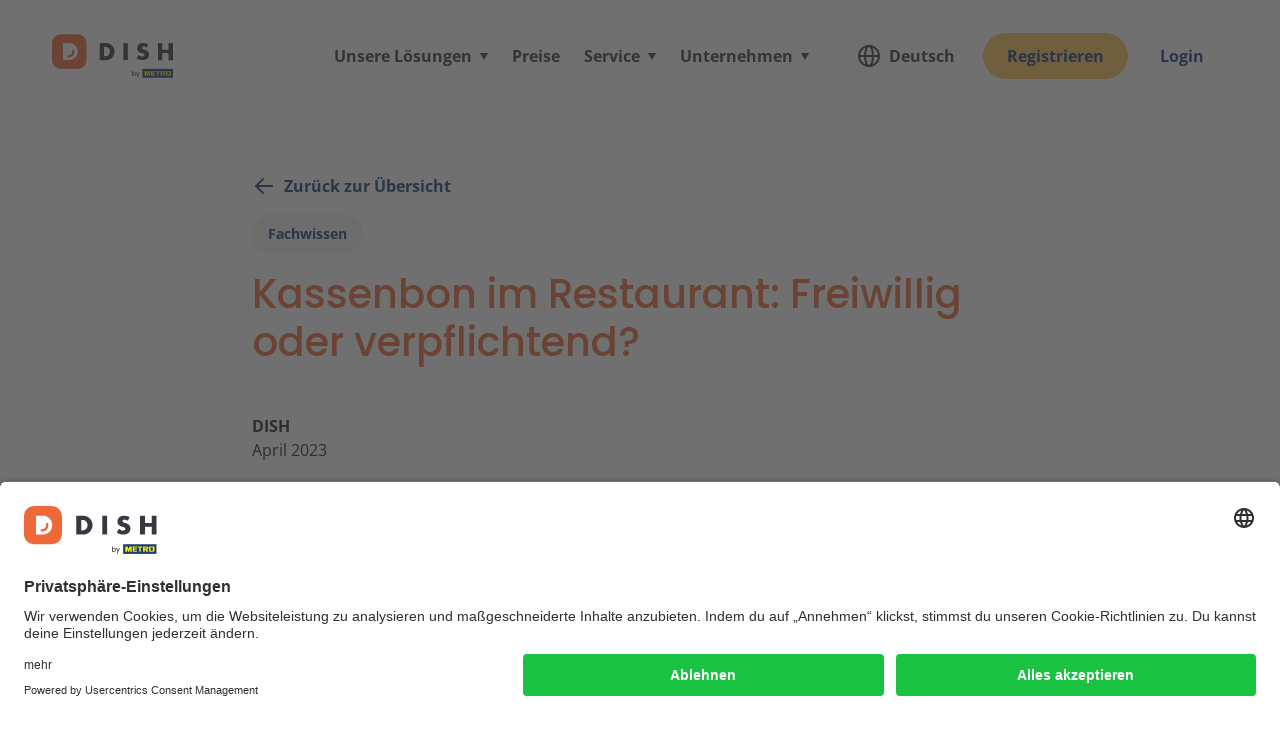

--- FILE ---
content_type: text/html; charset=UTF-8
request_url: https://www.dish.co/DE/de/blog/kassenbon-im-restaurant/
body_size: 12052
content:
<!DOCTYPE html>
<html lang="de-DE">
<head>
	<script type="text/javascript">window.dataLayer = window.dataLayer || [];function gtag() {dataLayer.push(arguments);}gtag("consent", "default", {ad_user_data: "denied",ad_personalization: "denied",ad_storage: "denied",analytics_storage: "denied",wait_for_update: 2000});gtag("set", "ads_data_redaction", true);</script>
    <script type="text/javascript">(function(w, d, s, l, i) {w[l] = w[l] || [];w[l].push({'gtm.start': new Date().getTime(),event: 'gtm.js'});var f = d.getElementsByTagName(s)[0],j = d.createElement(s),dl = l != 'dataLayer' ? '&l=' + l : '';j.async = true;j.src ='https://www.googletagmanager.com/gtm.js?id=' + i + dl;f.parentNode.insertBefore(j, f);})(window, document, 'script', 'dataLayer', 'GTM-NXW8XK5');</script>

	<meta charset="UTF-8" />
	<meta name="viewport" content="width=device-width, initial-scale=1, minimal-ui">

	<script src="https://assets.adobedtm.com/de391e1809aa/6512324776f9/launch-606f595e53b0.min.js" async></script>

	<script>var jQuery=function(){};</script>

	
	<link rel="icon" href="https://www.dish.co/wp-content/themes/dish/images/favicon.ico" type="image/x-icon" />

	<script type="application/ld+json">[{"@context":"https://schema.org","@type":"Organization","name":"DISH Digital Solutions GmbH","url":"https://www.dish.co/DE/de/","logo":"https://www.dish.co/wp-content/themes/dish/images/svg/Logo_Dish_by_METRO.svg","sameAs":["https://www.facebook.com/dish.co/","https://www.instagram.com/dish.co","https://de.linkedin.com/company/dishdigitalsolutions","https://www.youtube.com/channel/UC3fpDeKNiMe97t9_jRj6SQw"]},{"@context":"https://schema.org","@type":"WebSite","url":"https://www.dish.co/DE/de/"},{"@context":"https://schema.org","@type":"Article","name":"Kassenbon im Restaurant: Freiwillig oder verpflichtend?","datePublished":"2023-04-21","url":"https://www.dish.co/DE/de/blog/kassenbon-im-restaurant/","publisher":{"@type":"Organization","name":"DISH Digital Solutions GmbH"},"description":"Kaufbelege dienen als Nachweis deiner Geschäftsvorgänge. Erfahre hier, ob eine Kassenbonpflicht in der Gastronomie besteht und was du zu beachten hast.","author":{"@type":"Person","name":"DISH"},"image":"https://cdn-ecom.dish.co/uploads/2023/04/Kassenbons.jpg"}]</script>

	<meta name='robots' content='index, follow, max-image-preview:large, max-snippet:-1, max-video-preview:-1' />
	<style>img:is([sizes="auto" i], [sizes^="auto," i]) { contain-intrinsic-size: 3000px 1500px }</style>
	
	<!-- This site is optimized with the Yoast SEO plugin v25.6 - https://yoast.com/wordpress/plugins/seo/ -->
	<title>Kassenbon im Restaurant: Pflichten und Ausnahmen | DISH</title>
	<meta name="description" content="Kaufbelege dienen als Nachweis deiner Geschäftsvorgänge. Erfahre hier, ob eine Kassenbonpflicht in der Gastronomie besteht und was du zu beachten hast." />
	<link rel="canonical" href="https://www.dish.co/DE/de/blog/kassenbon-im-restaurant/" />
	<meta property="og:locale" content="de_DE" />
	<meta property="og:type" content="article" />
	<meta property="og:title" content="Kassenbon im Restaurant: Pflichten und Ausnahmen | DISH" />
	<meta property="og:description" content="Kaufbelege dienen als Nachweis deiner Geschäftsvorgänge. Erfahre hier, ob eine Kassenbonpflicht in der Gastronomie besteht und was du zu beachten hast." />
	<meta property="og:url" content="https://www.dish.co/DE/de/blog/kassenbon-im-restaurant/" />
	<meta property="og:site_name" content="DISH" />
	<meta property="article:publisher" content="https://www.facebook.com/dishdigitalsolutions" />
	<meta property="article:modified_time" content="2024-02-29T09:25:33+00:00" />
	<meta property="og:image" content="https://cdn-ecom.dish.co/uploads/2023/04/Kassenbons.jpg" />
	<meta property="og:image:width" content="1920" />
	<meta property="og:image:height" content="1080" />
	<meta property="og:image:type" content="image/jpeg" />
	<meta name="twitter:card" content="summary_large_image" />
	<!-- / Yoast SEO plugin. -->


<link rel='stylesheet' id='global-css-css' href='https://www.dish.co/wp-content/themes/dish/dist/css/global.min.css?ver=17681779' type='text/css' media='all' />
<link rel='preload' as='style' onload="this.onload=null;this.rel='stylesheet'" id='module-css-css' href='https://www.dish.co/wp-content/themes/dish/dist/css/module.min.css?ver=17681779' type='text/css' media='all' />
<noscript><link rel='stylesheet' id='module-css-css' href='https://www.dish.co/wp-content/themes/dish/dist/css/module.min.css?ver=17681779' type='text/css' media='all' /></noscript>
<link rel='preload' as='style' onload="this.onload=null;this.rel='stylesheet'" id='intlTelInput-css' href='https://www.dish.co/wp-content/themes/dish/dist/css/intlTelInput.min.css?ver=17681779' type='text/css' media='all' />
<noscript><link rel='stylesheet' id='intlTelInput-css' href='https://www.dish.co/wp-content/themes/dish/dist/css/intlTelInput.min.css?ver=17681779' type='text/css' media='all' /></noscript>
<link rel='shortlink' href='https://www.dish.co/DE/de/?p=34329' />
</head>

<body id="body" class="wp-singular blog-template-default single single-blog postid-34329 wp-theme-dish fl-builder-2-9-2-1 fl-no-js">

	<a href="#main-content" class="sr-only sr-only-focusable" tabindex="0">Skip to main content</a>

	<noscript><iframe src="https://www.googletagmanager.com/ns.html?id=GTM-NXW8XK5" height="0" width="0" style="display:none;visibility:hidden"></iframe></noscript>

	<div class="content-wrapper focus-indicator">
		<header>
			<div class="nav-bar">
				<div class="container">
					<div class="row nav-bar__row">
						<div class="col-md-12 col-xl-2 nav-bar__brand-col">
															<a href="https://www.dish.co/DE/de/">
									<img class="nav-bar__logo" src="https://cdn-ecom.dish.co/uploads/2023/10/Logo_Dish_by_METRO.svg" alt="Logo DISH by METRO" width="121" height="64" />
								</a>
													</div>
						
<div class="col-md-12 col-xl-10 nav-bar__col">
	<div class="nav-bar__inner ">
					<nav class="nav-bar__menu">
				<div class="menu-navigation-container">
					<ul id="menu-navigation" class="menu">
																				<li class="menu-item menu-item--solutions  menu-item-has-children">
								<a href="#">
									<span>Unsere Lösungen</span>
								</a>
								<div class="menu-item__panel">
									<div class="menu-item__back-btn">Zurück</div>
									<div class="sub-menu sub-menu--solutions sub-menu--grid">
																					<div class="sub-menu__heading mb-4">Products</div>

																							<ul class="sub-menu sub-menu--highlight">
																																									<li class="menu-item menu-item--compact">
																															<span class="menu-item__icon">
																	<img src="https://cdn-ecom.dish.co/uploads/2023/01/DISH_POS_ProductIcon_Yellow_5.svg" alt="" loading="lazy" />
																</span>
																														<span>
																<p class="menu-item__link-title">
																	<a href="https://www.dish.co/DE/de/kassensystem-gastronomie/">
																		DISH POS																	</a>
																</p>
																																	<p class="menu-item__link-description">Kassensystem für Restaurants</p>
																															</span>
														</li>

																																																							<li class="menu-item menu-item--compact">
																															<span class="menu-item__icon">
																	<img src="https://cdn-ecom.dish.co/uploads/2023/12/DISH_Pay_ProductIcon.svg" alt="" loading="lazy" />
																</span>
																														<span>
																<p class="menu-item__link-title">
																	<a href="https://www.dish.co/DE/de/dish-pay/">
																		DISH Pay																	</a>
																</p>
																																	<p class="menu-item__link-description">Nimm Kartenzahlungen entgegen</p>
																															</span>
														</li>

																																																							<li class="menu-item menu-item--compact">
																															<span class="menu-item__icon">
																	<img src="https://cdn-ecom.dish.co/uploads/2025/02/DISH_PayNow_ProductIcon_2.svg" alt="" loading="lazy" />
																</span>
																														<span>
																<p class="menu-item__link-title">
																	<a href="https://www.dish.co/DE/de/dish-pay-now/">
																		DISH Pay Now																	</a>
																</p>
																																	<p class="menu-item__link-description">Mobile Lösung für bargeldlose Zahlungen</p>
																															</span>
														</li>

																																							</ul>
											
											<ul class="sub-menu">
																																						<li class="menu-item">
																													<span class="menu-item__icon">
																<img src="https://cdn-ecom.dish.co/uploads/2021/09/Dish-Starter-Icon-1.svg" alt="" loading="lazy" />
															</span>
																												<span>
															<p class="menu-item__link-title">
																<a href="https://www.dish.co/DE/de/restaurant-website/">
																	Restaurant-Website																</a>
															</p>
																															<p class="menu-item__link-description">Starte mit deiner eigenen Website</p>
																													</span>
													</li>
																																						<li class="menu-item">
																													<span class="menu-item__icon">
																<img src="https://cdn-ecom.dish.co/uploads/2021/09/Dish-Reservation-Icon.svg" alt="" loading="lazy" />
															</span>
																												<span>
															<p class="menu-item__link-title">
																<a href="https://www.dish.co/DE/de/reservierungssystem-gastronomie/">
																	Reservierungssystem																</a>
															</p>
																															<p class="menu-item__link-description">Sorge für eine volle Auslastung, ganz ohne Kommission</p>
																													</span>
													</li>
																																						<li class="menu-item">
																													<span class="menu-item__icon">
																<img src="https://cdn-ecom.dish.co/uploads/2021/09/Dish-Order-Icon.svg" alt="" loading="lazy" />
															</span>
																												<span>
															<p class="menu-item__link-title">
																<a href="https://www.dish.co/DE/de/bestellsystem-gastronomie/">
																	Bestellsystem																</a>
															</p>
																															<p class="menu-item__link-description">Online-Bestellungen für Lieferung und Takeaway mit 0 % Kommission<br />
</p>
																													</span>
													</li>
																																						<li class="menu-item">
																													<span class="menu-item__icon">
																<img src="https://cdn-ecom.dish.co/uploads/2021/09/DISH_Premium_ProductIcon.svg" alt="" loading="lazy" />
															</span>
																												<span>
															<p class="menu-item__link-title">
																<a href="https://www.dish.co/DE/de/dish-premium/">
																	DISH Premium																</a>
															</p>
																															<p class="menu-item__link-description">Verwalte Reservierungen und Bestellungen für Abholung und Lieferung</p>
																													</span>
													</li>
																							</ul>
																														
																															<div class="helper-text d-none d-xl-block">
												<p class="nowrap">
													Nicht sicher was du brauchst?													<a class="helper-text__link btn-arrow-right" href="https://www.dish.co/DE/de/preise/">Vergleiche alle DISH Lösungen</a>
												</p>
											</div>
											<div class="helper-text text-center d-block d-xl-none mt-4 mb-4 mb-xl-0">
												<p>Nicht sicher was du brauchst?</p>
												<div class="mt-4"><a class="btn btn-sm btn-primary" href="https://www.dish.co/DE/de/preise/">Vergleiche alle DISH Lösungen</a></div>
											</div>
										
									</div>
								</div>
							</li>
												<li id="menu-item-2714" class="menu-item menu-item-type-post_type menu-item-object-page menu-item-2714"><a href="https://www.dish.co/DE/de/preise/">Preise</a></li>
<li id="menu-item-23624" class="menu-item menu-item-type-custom menu-item-object-custom menu-item-has-children menu-item-23624"><a href="#">Service</a>
<ul class="sub-menu">
	<li id="menu-item-2939" class="menu-item menu-item-type-post_type menu-item-object-page menu-item-2939"><a href="https://www.dish.co/DE/de/blog/">Gastronomie Blog</a></li>
	<li id="menu-item-63463" class="menu-item menu-item-type-post_type menu-item-object-page menu-item-63463"><a href="https://www.dish.co/DE/de/gastro-coaching/">Gastro Coaching</a></li>
	<li id="menu-item-23626" class="menu-item menu-item-type-custom menu-item-object-custom menu-item-23626"><a href="https://support.dish.co/l/de">DISH Support</a></li>
	<li id="menu-item-15890" class="menu-item menu-item-type-post_type menu-item-object-page menu-item-15890"><a href="https://www.dish.co/DE/de/videos/">Videos</a></li>
	<li id="menu-item-35724" class="menu-item menu-item-type-post_type menu-item-object-page menu-item-35724"><a href="https://www.dish.co/DE/de/restaurant-flyer/">Restaurant-Flyer</a></li>
</ul>
</li>
<li id="menu-item-154" class="menu-item menu-item-type-custom menu-item-object-custom menu-item-has-children menu-item-154"><a href="#">Unternehmen</a>
<ul class="sub-menu">
	<li id="menu-item-23625" class="menu-item menu-item-type-post_type menu-item-object-page menu-item-23625"><a href="https://www.dish.co/DE/de/ueber-uns/">Über uns</a></li>
	<li id="menu-item-60523" class="menu-item menu-item-type-post_type menu-item-object-page menu-item-60523"><a href="https://www.dish.co/DE/de/karriere-bei-dish/">Karriere</a></li>
	<li id="menu-item-60524" class="menu-item menu-item-type-post_type menu-item-object-page menu-item-60524"><a href="https://www.dish.co/DE/de/kontakt/">Kontakt</a></li>
</ul>
</li>
					</ul>
				</div>
			</nav>
		
		<div class="nav-bar__utility ">
			<a class="nav-bar__lang modal-action" data-type="content" data-content="#language-switcher" href="#">
				<img src="https://www.dish.co/wp-content/themes/dish/images/svg/basic-icons/language.svg" alt="">
				Deutsch			</a>
																	<a href="https://www.dish.co/DE/de/user/sign-up/" class="btn btn-sm btn-primary">Registrieren</a>
					<a href="https://www.dish.co/DE/de/user/login/" class="btn btn-sm btn-ghost">Login</a>
									</div>
	</div>
</div>

	<div class="nav-bar__burger">
		<div class="nav-bar__burger-box">
			<div class="nav-bar__burger-inner"></div>
		</div>
	</div>

					</div>
				</div>
			</div>
		</header>

		<main id="main-content" class="body-content">
<div class="hero-wrapper pb-0">
	<section class="hero">
		<div class="container">
							<div class="row justify-content-md-center mb-3">
					<div class="col-12 col-md-10 col-lg-8">
						<a class="btn btn-sm btn-secondary btn-arrow-left" href="https://www.dish.co/DE/de/blog/">Zurück zur Übersicht</a>
					</div>
				</div>
										<div class="row justify-content-md-center">
					<div class="col-12 col-md-10 col-lg-8">
						<span class="tag tag--b mb-3">Fachwissen</span>
					</div>
				</div>
						<div class="row justify-content-md-center">
				<div class="col-12 col-md-10 col-lg-8">
					<h1 class="hero__title h2">
						Kassenbon im Restaurant: Freiwillig oder verpflichtend?					</h1>
				</div>
			</div>
			<div class="row justify-content-md-center">
				<div class="col-12 col-md-10 col-lg-8">
					<div class="mb-3 mt-lg-3">
						<div class="profile pt-2">
														<div class="profile__information pl-0">
								<p>
																			<strong>DISH</strong><br />
																											April 2023								</p>
							</div>
						</div>
					</div>
				</div>
			</div>
			<div class="row justify-content-md-center">
				<div class="col-12 col-md-10 col-lg-8">
					<ul class="social-icons social-icons--start mb-0">
						<li><a href="https://www.facebook.com/sharer.php?u=https%3A%2F%2Fwww.dish.co%2FDE%2Fde%2Fblog%2Fkassenbon-im-restaurant%2F" rel="nofollow" aria-label="Share on Facebook" target="_blank"><img src="https://www.dish.co/wp-content/themes/dish/images/svg/social/facebook.svg" alt="Share on Facebook" loading="lazy"></a></li>
						<li><a href="https://twitter.com/intent/tweet?url=https%3A%2F%2Fwww.dish.co%2FDE%2Fde%2Fblog%2Fkassenbon-im-restaurant%2F" rel="nofollow" aria-label="Share on Twitter" target="_blank"><img src="https://www.dish.co/wp-content/themes/dish/images/svg/social/twitter.svg" alt="Share on Twitter" loading="lazy"></a></li>
						<li><a href="https://www.linkedin.com/sharing/share-offsite/?url=https%3A%2F%2Fwww.dish.co%2FDE%2Fde%2Fblog%2Fkassenbon-im-restaurant%2F" rel="nofollow" aria-label="Share on LinkedIn" target="_blank"><img src="https://www.dish.co/wp-content/themes/dish/images/svg/social/linkedin.svg" alt="Share on Linkedin" loading="lazy"></a></li>
						<li><a href="mailto:?body=https%3A%2F%2Fwww.dish.co%2FDE%2Fde%2Fblog%2Fkassenbon-im-restaurant%2F" rel="nofollow" aria-label="Share via Email" target="_blank"><img src="https://www.dish.co/wp-content/themes/dish/images/svg/social/email.svg" alt="Share via Email" loading="lazy"></a></li>
						<li><span class="clipboard-copy"><span class="clipboard-note">Copied to clipboard</span><a href="https://www.dish.co/DE/de/blog/kassenbon-im-restaurant/" rel="nofollow" aria-label="Share direct Link"><img src="https://www.dish.co/wp-content/themes/dish/images/svg/social/link.svg" alt="Share direct link" loading="lazy"></a></span></li>
					</ul>
				</div>
			</div>
		</div>
	</section>
</div>

<section class="section section--sm bg-light-gray blog-post">
	<div class="container">
		<div class="row justify-content-md-center">
			<div class="col-12 col-md-10 col-lg-8 blog-post__content">

				<p><img alt="Ein Cappuccino neben der Bon-Sammlung" fetchpriority="high" decoding="async" class="aligncenter size-large wp-image-34330" src="https://cdn-ecom.dish.co/uploads/2023/04/Kassenbons-776x436.jpg"  width="776" height="436" srcset="https://cdn-ecom.dish.co/uploads/2023/04/Kassenbons-776x436.jpg 776w, https://cdn-ecom.dish.co/uploads/2023/04/Kassenbons-388x218.jpg 388w, https://cdn-ecom.dish.co/uploads/2023/04/Kassenbons-768x432.jpg 768w, https://cdn-ecom.dish.co/uploads/2023/04/Kassenbons.jpg 1920w" sizes="(max-width: 776px) 100vw, 776px" /></p>
<p><strong>Oft fliegt die Zettelei überall herum und landet schließlich doch im Müll – die Rede ist von Kassenbons. Und doch: Bons gehören zum Kaufprozess dazu und können ziemlich nützlich für deine <a href="https://www.dish.co/DE/de/blog/buchhaltung-gastronomie/">Buchhaltung</a> sein. Stellst du deinen Gästen einen Beleg aus? In diesem Artikel klären wir, ob eine Kassenbonpflicht für die Gastronomie besteht, und verraten dir, welche Regeln und Ausnahmen gelten.</strong></p>

<div class="dish-infobox dish-infobox--blue border">
	<div class="dish-infobox__icon">
								<svg xmlns="http://www.w3.org/2000/svg" width="50" height="50" fill="none" viewBox="0 0 58.5 57.7"><path d="M2.7 57.2h37.2c1.5 0 2.7-1.2 2.7-2.7V41.2c.1-.1.2-.1.3-.2L57 55.1c.3.4.9.4 1.3 0 .4-.3.4-.9 0-1.3l-14-14a11.57 11.57 0 0 0-1.7-18.1v-4.6c0-.1-.1-.2-.2-.3v-.1L28.1.8c-.1-.1-.2-.2-.4-.2h-25C1.2.5 0 1.7 0 3.1v51.4c0 1.5 1.2 2.7 2.7 2.7zm43.4-25.7c0 5.4-4.4 9.7-9.7 9.7s-9.7-4.4-9.7-9.7 4.4-9.7 9.7-9.7 9.7 4.3 9.7 9.7zM28.3 3.7l11.3 12.7H29.2c-.4 0-.9-.7-.9-1.3V3.7zM1.8 3.1c0-.5.4-.9.9-.9h23.9V15c0 1.4 1.2 3.1 2.7 3.1h11.5v2.7c-4.4-1.8-9.4-.8-12.7 2.7H9.7c-.5 0-.9.4-.9.9s.4.9.9.9h16.9c-1 1.6-1.6 3.4-1.8 5.3H9.7c-.5 0-.9.4-.9.9s.4.9.9.9h15.1c.1 1.9.8 3.7 1.8 5.3H9.7c-.5 0-.9.4-.9.9s.4.9.9.9H28c3.3 3.4 8.3 4.5 12.7 2.7v12.4c0 .5-.4.9-.9.9H2.7a.9.9 0 0 1-.9-.9V3.1z" fill="#EC6A38"/><path d="M9.7 18.2h10.6c.5 0 .9-.4.9-.9s-.4-.9-.9-.9H9.7c-.5 0-.9.4-.9.9s.5.9.9.9zm0 28.3h23c.5 0 .9-.4.9-.9s-.4-.9-.9-.9h-23c-.5 0-.9.4-.9.9.1.5.5.9.9.9z" fill="#EC6A38"/></svg>			</div>
	<div class="dish-infobox__text">
					<p><strong>Inhalt</strong></p>
<ul>
<li><a href="#Inhalt1">Gilt eine Bonpflicht in Gaststätten?</a></li>
<li><a href="#Inhalt2">Bonpflicht im Restaurant: Was bedeutet das?</a></li>
<li><a href="#Inhalt3">Für wen gilt die Bonpflicht?</a></li>
<li><a href="#Inhalt4">Der Kassenbon im Detail</a></li>
</ul>
<p>
			</div>
</div>

<h2 id="Inhalt1" style="color: #ec6a38;">Gilt eine Bonpflicht in Gaststätten?</h2>
<p>Nicht immer herrschte in Restaurants eine Belegausgabepflicht. Doch mit der Einführung der Kassensicherungsverordnung (KassenSichV) im Januar 2020 änderte sich das: Seitdem bist du als Gastronom:in dazu <strong>verpflichtet, allen Gästen einen Kaufbeleg auszustellen</strong> – ob sie möchten oder nicht.</p>

<div class="dish-infobox ">
	<div class="dish-infobox__icon">
					<svg xmlns="http://www.w3.org/2000/svg" width="50" height="50" viewBox="0 0 192 512"><path d="M144 80c0 26.5-21.5 48-48 48s-48-21.5-48-48 21.5-48 48-48 48 21.5 48 48zM0 224c0-17.7 14.3-32 32-32h64c17.7 0 32 14.3 32 32v224h32c17.7 0 32 14.3 32 32s-14.3 32-32 32H32c-17.7 0-32-14.3-32-32s14.3-32 32-32h32V256H32c-17.7 0-32-14.3-32-32z"/></svg>
			</div>
	<div class="dish-infobox__text">
					<p>Mit der Kassensicherungsverordnung geht neben der Bonpflicht auch die Pflicht einer <a href="https://www.dish.co/DE/de/blog/tse-kassensystem-was-ist-das/" target="_blank" rel="noopener">Technischen Sicherheitseinrichtung bei elektronischen Registrierkassen</a> einher.</p>
			</div>
</div>

<p>Es handelt sich bei der Bonpflicht in Gaststätten demnach um eine <strong>gesetzliche Verordnung</strong>. An diese solltest du dich halten, um unnötigen Ärger mit Behörden zu vermeiden. Erfahre hier, was die Regel konkret für deinen Betrieb bedeutet und welche Ausnahmen es gibt.</p>
<p>&nbsp;</p>
<h2 id="Inhalt2" style="color: #ec6a38;">Bonpflicht im Restaurant: Was bedeutet das?</h2>
<p>Laut gesetzlicher Bonpflicht musst du jedem Gast einen detaillierten Beleg ausstellen. Diese Regel richtet sich nicht etwa nach der Höhe des Kaufbetrags, sondern gilt beispielsweise schon beim Kauf eines einzelnen Getränks. Dein Gast ist allerdings nicht dazu verpflichtet, den Bon anzunehmen. Lehnt er ihn ab, bist du für die <strong>Entsorgung des gedruckten Belegs</strong> zuständig.</p>
<p>Aber wozu überhaupt ein Kassenbon im Restaurant? Die Belegausgabepflicht dient vor allem folgenden Zwecken:</p>
<ol>
<li>Sie soll Transparenz schaffen und Manipulationen an Kassen verhindern. Die staatliche Maßnahme soll so Steuerhinterziehung vorbeugen.</li>
<li>Bei einer Kassen-Nachschau oder einer <a href="https://www.dish.co/DE/de/blog/steuern-in-der-gastronomie/" target="_blank" rel="noopener">Steuerprüfung</a> können Behörden die Geschäftsvorfälle besser nachvollziehen.</li>
</ol>
<p>Aus Sicht von Gastronom:innen bedeutet die Bonpflicht in Restaurants hingegen vor allem einen <strong>Mehraufwand und unnötige Papierverschwendung</strong>. Denn oft verlangen Gäste gar keinen Beleg.</p>
<p>&nbsp;</p>
<h2 id="Inhalt3" style="color: #ec6a38;">Für wen gilt die Bonpflicht?</h2>
<p>Grundsätzlich gilt die Belegausgabepflicht für alle Gastro-Betriebe, in denen ein <strong>elektronisches <a href="https://www.dish.co/DE/de/kassensystem-gastronomie/">Kassensystem</a></strong> genutzt wird. Besitzt du stattdessen eine offene Ladenkasse, musst du nicht zwingend einen Kassenbon ausstellen. Allerdings gilt diese <a href="https://www.dish.co/DE/de/blog/welche-kassensysteme-gibt-es/" target="_blank" rel="noopener">Art von Kassensystem</a> als veraltet und wird kaum noch verwendet.</p>
<p>Dabei greift die Belegausgabepflicht nicht nur in klassischen Restaurants. Genauso besteht eine <strong>Bonpflicht im <a href="https://www.dish.co/DE/de/blog/cafe-eroeffnen/">Café</a></strong>, in der <strong>Bäckerei</strong>, und auch wenn du einen <a href="https://www.dish.co/DE/de/blog/imbiss-eroeffnen/"><strong>Imbiss</strong> eröffnet</a> hast, solltest du für jede Buchung einen Beleg ausstellen.</p>
<p>Unter bestimmten Voraussetzungen besteht jedoch die Möglichkeit, sich zumindest vorübergehend <strong>von der Kassenbonpflicht für die Gastronomie befreien</strong> zu lassen – nämlich dann, wenn die Belegausgabe sehr zeitaufwendig und im Einzelfall nicht zumutbar ist. So verhält es sich zum Beispiel mit der Bonpflicht in einer <a href="https://www.dish.co/DE/de/blog/bar-eroeffnen/">Bar</a> oder auf einem Festival. Dazu muss dein Geschäft folgende Bedingungen erfüllen:</p>
<ul>
<li>Waren werden an eine unverhältnismäßig große Anzahl unbekannter Personen verkauft.</li>
<li>Die <strong>Bon-Ausstellung ist nicht zumutbar</strong>, weil sich aus der Einhaltung der Pflicht für dich nachweislich eine sachliche oder persönliche Härte ergibt. Eine solche Härte kann beispielsweise vorliegen, wenn sich durch die Kassenbonpflicht lange Warteschlangen bilden und sich der Arbeitsablauf deutlich verzögert.</li>
<li>Die Befreiung von der Pflicht darf eine <strong>Besteuerung nicht beeinflussen</strong>.</li>
</ul>
<p>Denkst du, diese Kriterien treffen auf dich zu? Dann kannst du einen formlosen Antrag bei der zuständigen Finanzbehörde stellen. Sie entscheidet darüber, ob die Ausnahme bewilligt wird. Sieht die Finanzbehörde die Kriterien als erfüllt an, kann sie deinen <strong>Antrag aus Zumutbarkeitsgründen genehmigen</strong>.</p>
<p>Es besteht allerdings keine Garantie, denn es handelt sich immer um Einzelfallentscheidungen. Ist dein Antrag angenommen, bist du für einen befristeten Zeitraum von der Pflicht befreit. Auch <strong>rückwirkend ist eine Bewilligung denkbar</strong>.</p>
<p>&nbsp;</p>
<h2 id="Inhalt4" style="color: #ec6a38;">Der Kassenbon im Detail</h2>
<p>Mit Inkrafttreten der Belegausgabepflicht veränderte sich für viele Betriebe das alltägliche Geschäftsgeschehen. Klar ist: Der Bon muss laut Gesetz ausgestellt werden. Ein <strong>konkreter Strafbestand bei Missachtung</strong> besteht zwar nicht, doch du machst dich dadurch beim Finanzamt verdächtig.</p>
<p><strong style="color: #ec6a38;">Wie ist der Bon auszustellen?</strong></p>
<p>Du kannst deinen Kassenbon unmittelbar nach Bezahlung entweder ausdrucken oder ihn digital ausstellen, zum Beispiel als E-Mail. In einem modernen <a href="https://www.dish.co/DE/de/blog/pos-modernes-kassensystem-erklaert/" target="_blank" rel="noopener">POS-System</a> sind <strong>praktische Bondrucker</strong> bereits integriert, sodass du dir unnötige Laufwege sparst. Für einen digitalen Kassenbon spricht vor allem die Umweltschonung. Immerhin verbrauchen gedruckte Bons eine Menge Papier, für welches du im Übrigen auch bezahlen musst.</p>

<div class="dish-infobox ">
	<div class="dish-infobox__icon">
					<svg xmlns="http://www.w3.org/2000/svg" width="50" height="50" viewBox="0 0 192 512"><path d="M144 80c0 26.5-21.5 48-48 48s-48-21.5-48-48 21.5-48 48-48 48 21.5 48 48zM0 224c0-17.7 14.3-32 32-32h64c17.7 0 32 14.3 32 32v224h32c17.7 0 32 14.3 32 32s-14.3 32-32 32H32c-17.7 0-32-14.3-32-32s14.3-32 32-32h32V256H32c-17.7 0-32-14.3-32-32z"/></svg>
			</div>
	<div class="dish-infobox__text">
					<p> Alternativ kannst du einen Beleg per QR-Code ausstellen. Deine Gäste scannen den Code eigenständig und haben den Beleg dann auf ihrem Handy. Lies außerdem, wofür du <a href="https://www.dish.co/DE/de/blog/qr-codes-im-restaurant/" target="_blank" rel="noopener">QR-Codes im Restaurant</a> noch nutzen kannst.</p>
			</div>
</div>

<p><strong style="color: #ec6a38;">Was muss auf dem Kassenbon stehen?</strong></p>
<p>Jeder Kassenbon muss bestimmte Pflichtangaben enthalten. Bei Kassenbons in Restaurants handelt es sich oft um Kleinbetragsrechnungen. Folgende Informationen sollten unbedingt auf dem Beleg stehen:</p>
<ul>
<li>Vollständige Anschrift und Name deiner Gastronomie</li>
<li>Rechnungsdatum und Uhrzeit der Bonausstellung</li>
<li>Anzahl, Art und Preis der erworbenen Speisen und Getränke</li>
<li>Steuersatz und fälliger Rechnungsbetrag</li>
<li>Fortlaufende Rechnungsnummer</li>
<li>Seriennummer deines Kassensystems oder des Sicherheitsmoduls der TSE</li>
</ul>

			</div>
		</div>
					<div class="row justify-content-md-center mt-3">
				<div class="col-12 col-md-10 col-lg-8">
					<a class="btn btn-sm btn-secondary btn-arrow-left" href="https://www.dish.co/DE/de/blog/">Zurück zur Übersicht</a>
				</div>
			</div>
					</div>
</section>

	
<div class="cta   cta--red">
	<div class="container">
		<div class="row cta--mob-reverse">
			<div class="mx-auto col-lg-10">
				<div class="">
				<div class="row cta__inner  ">
											<div class="cta__cluster col-md-6 col-lg-5">
							
<div class="cluster cluster--variant-c ">
	<img width="360" height="338" class="cluster__image" src="https://www.dish.co/wp-content/themes/dish/images/jpg/GettyImages-952723528-2.jpg" alt="" loading="lazy">
	<div class="cluster__icon">
		<img src="https://www.dish.co/wp-content/themes/dish/images/svg/cluster/booking.svg" alt="" loading="lazy" />
	</div>
</div>						</div>
										<div class="col-md-6">
						<div class="cta__text">
																						<div class="h3 cta__title fl-dish-heading c-primary">Du brauchst nur eine Website für Online-Reservierungen?</div>
														<div class="fl-dish-text">
								<p>Richte deine Website ganz einfach ein – ohne Abokosten oder Agenturgebühren</p>
							</div>
																								<a class="btn btn-primary btn-arrow-right" href="https://www.dish.co/DE/de/restaurant-website/ " target=""><span class="fl-dish-button-text">Probiere DISH Starter jetzt aus</span></a>
																					</div>
					</div>
				</div>
				</div>
			</div>
		</div>
	</div>
</div>


	<section class="section section--sm">
		<div class="container">
			<div class="row">
				<div class="col-12">
					<div class="h3 c-primary">Ähnliche Artikel</div>
				</div>
			</div>
			<div class="row">
									<div class="col-12 col-md-6 col-lg-4 my-2 my-md-3">
						
<div class="article-card article-card--b">
			<a href="https://www.dish.co/DE/de/blog/steuern-in-der-gastronomie/">
			<div class="article-card__image">
				<img alt="Steuerunterlagen und Taschenrechner" decoding="async" width="388" height="218" class="wp-image-31048" src="https://cdn-ecom.dish.co/uploads/2022/11/Steuern-in-der-Gastronomie-1-388x218.jpg" loading="lazy" srcset="https://cdn-ecom.dish.co/uploads/2022/11/Steuern-in-der-Gastronomie-1-388x218.jpg 388w, https://cdn-ecom.dish.co/uploads/2022/11/Steuern-in-der-Gastronomie-1-776x436.jpg 776w, https://cdn-ecom.dish.co/uploads/2022/11/Steuern-in-der-Gastronomie-1-768x432.jpg 768w, https://cdn-ecom.dish.co/uploads/2022/11/Steuern-in-der-Gastronomie-1.jpg 1920w" sizes="auto, (max-width: 388px) 100vw, 388px" />			</div>
		</a>
		<div class="article-card__body">
		<div class="article-card__top">
							<div class="article-card__eyebrow">Fachwissen</div>
						<div class="h3 article-card__title">
				<a href="https://www.dish.co/DE/de/blog/steuern-in-der-gastronomie/">Steuern in der Gastronomie: Finanzen richtig kalkulieren</a>
			</div>
			<div class="article-card__description">
				<p>Das Abführen von Steuern und Abgaben ist in der Gastronomie unumgänglich. Mit diesen Tipps behältst du den Überblick beim Thema Gastro-Steuern!</p>
			</div>
		</div>
		<div class="profile pt-2">
						<div class="profile__information pl-0">
				<p>
											<strong>DISH</strong><br />
																Updated in										Dezember 2025				</p>
			</div>
		</div>
	</div>
</div>
					</div>
									<div class="col-12 col-md-6 col-lg-4 my-2 my-md-3">
						
<div class="article-card article-card--b">
			<a href="https://www.dish.co/DE/de/blog/umsatzsteuer-in-der-gastronomie/">
			<div class="article-card__image">
				<img decoding="async" width="388" height="218" class="wp-image-65863" src="https://cdn-ecom.dish.co/uploads/2025/11/Umsatzsteuer-388x218.png" loading="lazy" srcset="https://cdn-ecom.dish.co/uploads/2025/11/Umsatzsteuer-388x218.png 388w, https://cdn-ecom.dish.co/uploads/2025/11/Umsatzsteuer-776x437.png 776w, https://cdn-ecom.dish.co/uploads/2025/11/Umsatzsteuer-768x432.png 768w, https://cdn-ecom.dish.co/uploads/2025/11/Umsatzsteuer.png 1920w" sizes="auto, (max-width: 388px) 100vw, 388px" />			</div>
		</a>
		<div class="article-card__body">
		<div class="article-card__top">
							<div class="article-card__eyebrow">Fachwissen</div>
						<div class="h3 article-card__title">
				<a href="https://www.dish.co/DE/de/blog/umsatzsteuer-in-der-gastronomie/">Umsatzsteuer in der Gastronomie – worauf es wirklich ankommt</a>
			</div>
			<div class="article-card__description">
				<p>Erfahre, wie du in deinem Gastronomiebetrieb die Umsatzsteuer korrekt berechnest – auch bei Sonderfällen wie Trinkgeld, Pfand und Gutscheinen.</p>
			</div>
		</div>
		<div class="profile pt-2">
							<div class="profile__avatar">
					<img src="https://cdn-ecom.dish.co/uploads/2025/05/Clemens-Gull_Square-e1747131688632-150x150.jpg" alt="Clemens Gull" loading="lazy" />
				</div>
						<div class="profile__information">
				<p>
											<strong>Clemens Gull</strong>, Fiskalisierungsexperte<br />
																Updated in										Dezember 2025				</p>
			</div>
		</div>
	</div>
</div>
					</div>
									<div class="col-12 col-md-6 col-lg-4 my-2 my-md-3">
						
<div class="article-card article-card--b">
			<a href="https://www.dish.co/DE/de/blog/eigenverbrauch-berechnen-gastronomie/">
			<div class="article-card__image">
				<img decoding="async" width="388" height="218" class="wp-image-65799" src="https://cdn-ecom.dish.co/uploads/2025/11/Eigenverbrauch-388x218.png" loading="lazy" srcset="https://cdn-ecom.dish.co/uploads/2025/11/Eigenverbrauch-388x218.png 388w, https://cdn-ecom.dish.co/uploads/2025/11/Eigenverbrauch-776x437.png 776w, https://cdn-ecom.dish.co/uploads/2025/11/Eigenverbrauch-768x432.png 768w, https://cdn-ecom.dish.co/uploads/2025/11/Eigenverbrauch.png 1920w" sizes="auto, (max-width: 388px) 100vw, 388px" />			</div>
		</a>
		<div class="article-card__body">
		<div class="article-card__top">
							<div class="article-card__eyebrow">Fachwissen</div>
						<div class="h3 article-card__title">
				<a href="https://www.dish.co/DE/de/blog/eigenverbrauch-berechnen-gastronomie/">Eigenverbrauch in der Gastronomie berechnen: So gelingt die korrekte Abgrenzung</a>
			</div>
			<div class="article-card__description">
				<p>Wie du den Eigenverbrauch in der Gastronomie korrekt berechnest und versteuerst – inklusive Tipps und Beispielen für deinen Betrieb.</p>
			</div>
		</div>
		<div class="profile pt-2">
						<div class="profile__information pl-0">
				<p>
											<strong>DISH</strong><br />
															Dezember 2025				</p>
			</div>
		</div>
	</div>
</div>
					</div>
							</div>
		</div>
	</section>


		</main>

		

		

		

		
		


		<footer class="footer">
							<div class="footer__inner">
					<div class="container">
						<div class="row">
							<div class="col-md-4 col-lg-6">
																	<a href="https://www.dish.co/DE/de/">
										<img class="footer__logo" src="https://cdn-ecom.dish.co/uploads/2023/10/Logo_Dish_by_METRO.svg" alt="Logo DISH by METRO" loading="lazy" width="121" height="64" />
									</a>
																<div class="footer__book-a-demo">
																												<div class="h3 c-primary">
											Möchtest du mehr<br />
über unsere Produkte erfahren?										</div>
																												<a class="btn btn-sm btn-primary btn-arrow-right" href="https://www.dish.co/DE/de/kontakt/">Kontaktiere uns</a>
																	</div>
																									<div class="footer__badges">
																																																									<div>
																													<a href="https://apps.apple.com/app/dish/id1456263522" target="_blank" rel="noopener">
																													<img src="https://cdn-ecom.dish.co/uploads/2021/09/app-store.svg" alt="App Store" loading="lazy">
																													</a>
																											</div>
																																																																																<div>
																													<a href="https://play.google.com/store/apps/details?id=de.horecadigital.dishhubmobileapp" target="_blank" rel="noopener">
																													<img src="https://cdn-ecom.dish.co/uploads/2021/09/google-play.svg" alt="Google Play Store" loading="lazy">
																													</a>
																											</div>
																																																																																<span>
																													<a href="https://m.certipedia.com/?id=9000017417" target="_blank" rel="noopener">
																													<img src="https://cdn-ecom.dish.co/uploads/2025/01/TR-Testmark_9000017417_EN_CMYK_with-QR-Code.png" alt="" loading="lazy">
																													</a>
																																											<small>DISH nimmt Datensicherheit und -integrität sehr ernst und ist auf dem neuesten Stand der internationalen Standards. Unser Informationssicherheitsmanagementsystem ist nach ISO 27001:2022 zertifiziert.</small>
																											</span>
																																										</div>
															</div>

															<div class="col-md-4 col-lg-3">
									<nav class="footer__nav">
																																																												<div class="h3 c-primary">
															Unsere Lösungen														</div>
																										<ul class="menu pb-3">
																													<li class="menu-item">
																<a href="https://www.dish.co/DE/de/restaurant-website/">
																	Gastronomie Website																</a>
															</li>
																													<li class="menu-item">
																<a href="https://www.dish.co/DE/de/bestellsystem-gastronomie/">
																	Gastronomie Bestellsystem																</a>
															</li>
																													<li class="menu-item">
																<a href="https://www.dish.co/DE/de/reservierungssystem-gastronomie/">
																	Gastronomie Reservierungssystem																</a>
															</li>
																													<li class="menu-item">
																<a href="https://www.dish.co/DE/de/dish-pay/">
																	Kartenlesegerät für Gastronomie																</a>
															</li>
																													<li class="menu-item">
																<a href="https://www.dish.co/DE/de/kassensystem-gastronomie/">
																	Kassensystem für Gastronomie																</a>
															</li>
																											</ul>
																																																														<div class="h3 c-primary">
															Top Artikel														</div>
																										<ul class="menu pb-3">
																													<li class="menu-item">
																<a href="https://www.dish.co/DE/de/blog/restaurant-eroeffnen/">
																	Restaurant eröffnen: So geht’s																</a>
															</li>
																													<li class="menu-item">
																<a href="https://www.dish.co/DE/de/blog/eisdiele-eroeffnen-so-gelingt-es/">
																	Eisdiele eröffnen: So geht’s																</a>
															</li>
																													<li class="menu-item">
																<a href="https://www.dish.co/DE/de/blog/pizzeria-eroeffnen/">
																	Pizzeria eröffnen: Wegweiser																</a>
															</li>
																													<li class="menu-item">
																<a href="https://www.dish.co/DE/de/blog/imbiss-eroeffnen/">
																	Imbiss eröffnen: Leitfaden																</a>
															</li>
																													<li class="menu-item">
																<a href="https://www.dish.co/DE/de/blog/bar-eroeffnen/">
																	Bar eröffnen: Ratgeber																</a>
															</li>
																													<li class="menu-item">
																<a href="https://www.dish.co/DE/de/blog/cafe-eroeffnen/">
																	Café eröffnen: So geht’s																</a>
															</li>
																													<li class="menu-item">
																<a href="https://www.dish.co/DE/de/blog/gewerbe-anmelden-in-der-gastronomie/">
																	Gewerbe anmelden in der Gastronomie																</a>
															</li>
																													<li class="menu-item">
																<a href="https://www.dish.co/DE/de/blog/kassenpflicht-in-der-gastronomie/">
																	Gibt es eine Kassenpflicht in der Gastronomie?																</a>
															</li>
																											</ul>
																																										</nav>
								</div>
							
							<div class="col-md-4 col-lg-3">
								<nav class="footer__nav">
									<div class="menu-sekundaer_de-container"><ul id="menu-sekundaer_de" class="menu"><li id="menu-item-2646" class="menu-item menu-item-type-post_type menu-item-object-page menu-item-2646"><a href="https://www.dish.co/DE/de/ueber-uns/">Über uns</a></li>
<li id="menu-item-2647" class="menu-item menu-item-type-post_type menu-item-object-page menu-item-2647"><a href="https://www.dish.co/DE/de/kontakt/">Kontakt</a></li>
<li id="menu-item-2645" class="menu-item menu-item-type-post_type menu-item-object-page menu-item-2645"><a href="https://www.dish.co/DE/de/whatsapp/">WhatsApp Kundensupport</a></li>
<li id="menu-item-2683" class="menu-item menu-item-type-custom menu-item-object-custom menu-item-2683"><a target="_blank" href="https://support.dish.co/l/de">Support</a></li>
<li id="menu-item-60320" class="menu-item menu-item-type-post_type menu-item-object-page menu-item-60320"><a href="https://www.dish.co/DE/de/karriere-bei-dish/">Karriere</a></li>
<li class="menu-item menu-item-type-post_type menu-item-object-page menu-item-2939"><a href="https://www.dish.co/DE/de/blog/">Gastronomie Blog</a></li>
</ul></div>								</nav>

																<ul class="footer__social">
																												<li><a target="_blank" rel="nofollow" href="https://www.facebook.com/dish.co/"><img src="https://www.dish.co/wp-content/themes/dish/images/svg/social/facebook.svg" alt="" loading="lazy"></a></li>
																												<li><a target="_blank" rel="nofollow" href="https://www.instagram.com/dish.co"><img src="https://www.dish.co/wp-content/themes/dish/images/svg/social/instagram.svg" alt="" loading="lazy"></a></li>
																												<li><a target="_blank" rel="nofollow" href="https://api.whatsapp.com/send/?phone=4921138768104&type=phone_number&app_absent=0"><img src="https://www.dish.co/wp-content/themes/dish/images/svg/social/whatsapp.svg" alt="" loading="lazy"></a></li>
																												<li><a target="_blank" rel="nofollow" href="https://de.linkedin.com/company/dishdigitalsolutions"><img src="https://www.dish.co/wp-content/themes/dish/images/svg/social/linkedin.svg" alt="" loading="lazy"></a></li>
																																					<li><a target="_blank" rel="nofollow" href="https://www.youtube.com/channel/UC3fpDeKNiMe97t9_jRj6SQw"><img src="https://www.dish.co/wp-content/themes/dish/images/svg/social/youtube.svg" alt="" loading="lazy"></a></li>
																	</ul>

								<div class="footer__lang-geo modal-action" data-type="content" data-content="#language-switcher">
									<a href="#">
										<img src="https://www.dish.co/wp-content/themes/dish/images/svg/basic-icons/language.svg" alt="" loading="lazy">
										Deutsch									</a>
									<a href="#">
										<img src="https://www.dish.co/wp-content/themes/dish/images/svg/basic-icons/location.svg" alt="" loading="lazy">
										Germany									</a>
								</div>
							</div>
						</div>
					</div>
				</div>
						<div class="footer__legal">
				<div class="container">
					<div class="row">
						<div class="col-md-6 footer__legal__l">
							<small>© Copyright dish.co 2026</small>
						</div>
						<div class="col-md-6 footer__legal__r">
							<nav class="footer__legal-nav">
								<div class="menu-tertiaer_de-container"><ul id="menu-tertiaer_de" class="menu"><li id="menu-item-2649" class="menu-item menu-item-type-post_type menu-item-object-page menu-item-2649"><a href="https://www.dish.co/DE/de/impressum/">Impressum</a></li>
<li id="menu-item-65504" class="menu-item menu-item-type-post_type menu-item-object-page menu-item-65504"><a href="https://www.dish.co/DE/de/cookie-richtlinie/">Cookie-Richtlinie</a></li>
<li id="menu-item-2650" class="menu-item menu-item-type-post_type menu-item-object-page menu-item-2650"><a rel="privacy-policy" href="https://www.dish.co/DE/de/datenschutzerklaerung/">Datenschutzerklärung</a></li>
<li id="menu-item-2696" class="menu-item menu-item-type-post_type menu-item-object-page menu-item-2696"><a href="https://www.dish.co/DE/de/kooperationspartner/">Kooperationspartner</a></li>
<li id="menu-item-3279" class="menu-item menu-item-type-post_type menu-item-object-page menu-item-3279"><a href="https://www.dish.co/DE/de/nutzungsbedingungen/">Nutzungsbedingungen</a></li>
<li id="menu-item-4243" class="menu-item menu-item-type-custom menu-item-object-custom menu-item-4243"><a target="_blank" href="#privacy-settings">Datenschutzeinstellungen</a></li>
<li id="menu-item-63537" class="menu-item menu-item-type-post_type menu-item-object-page menu-item-63537"><a href="https://www.dish.co/DE/de/compliance/">Compliance</a></li>
<li id="menu-item-33424" class="menu-item menu-item-type-post_type menu-item-object-page menu-item-33424"><a href="https://www.dish.co/DE/de/dish-pay-preis-leistungsverzeichnis/">DISH Pay Preisliste</a></li>
<li id="menu-item-33425" class="menu-item menu-item-type-post_type menu-item-object-page menu-item-33425"><a href="https://www.dish.co/DE/de/sonderbedingungen-fuer-dish-pay/">DISH Pay Sonderkonditionen</a></li>
<li id="menu-item-33423" class="menu-item menu-item-type-post_type menu-item-object-page menu-item-33423"><a href="https://www.dish.co/DE/de/dish-pay-liste-der-zahlungsdienst-partner/">DISH Pay Partnerliste und AGB</a></li>
<li id="menu-item-60932" class="menu-item menu-item-type-post_type menu-item-object-page menu-item-60932"><a href="https://www.dish.co/DE/de/dish-pay-now-preisliste/">DISH Pay Now Preisliste</a></li>
</ul></div>							</nav>
						</div>
					</div>
				</div>
			</div>
		</footer>

	</div>

	<div class="modal" id="primaryModal" tabindex="-1" aria-labelledby="exampleModalLabel" aria-modal="true" role="dialog">
	<div class="modal-dialog" role="document">
		<div class="modal-content modal-xl">
			<button type="button" class="modal__close" aria-label="Close" onclick="closeModal()">
				<span aria-hidden="true"></span>
			</button>
			<div class="modal__body" id="modalBody"></div>
		</div>
	</div>
</div>
<div class="modal-backdrop show" id="backdrop" style="display: none;"></div>	<div id="language-switcher" class="country-language-panel modal__content-to-clone bg-white">
	<form action="/" method="GET">
		<input type="hidden" name="pid" value="34329" />
		<input type="hidden" name="geo" value="DE" />
		<div class="row">
			<div class="col-sm-12 mb-2">
				<div class="h3 c-primary mb-3">Land und Sprache</div>
									<p>Denke daran, dass du nur Produkte kaufen kannst, die in deinem Land verfügbar sind.</p>
							</div>
		</div>
		<div class="row">
			<div class="col-md-8 col-lg-5">
				<div class="country-language-panel__selector mb-4">
					<label for="set-region">Land</label>
					<select class="custom-select" name="set-region" id="set-region">
													<option value="AT" >Austria</option>
													<option value="BE" >Belgium</option>
													<option value="HR" >Croatia</option>
													<option value="CZ" >Czechia</option>
													<option value="FR" >France</option>
													<option value="DE" selected>Germany</option>
													<option value="HU" >Hungary</option>
													<option value="IT" >Italy</option>
													<option value="NL" >Netherlands</option>
													<option value="PL" >Poland</option>
													<option value="PT" >Portugal</option>
													<option value="RO" >Romania</option>
													<option value="SK" >Slovakia</option>
													<option value="ES" >Spain</option>
													<option value="TR" >Turkey</option>
													<option value="UA" >Ukraine</option>
													<option value="XX" >International</option>
											</select>
				</div>
				<div class="country-language-panel__selector mb-3">
					<label for="set-language">Sprache</label>
					<select class="custom-select" name="set-language" id="set-language">
													<option value="en" >English</option>
													<option value="de" selected>Deutsch</option>
													<option value="fr" >Français</option>
													<option value="hr" >Hrvatski</option>
													<option value="cs" >Čeština</option>
													<option value="nl" >Nederlands</option>
													<option value="hu" >Magyar</option>
													<option value="it" >Italiano</option>
													<option value="pl" >Polski</option>
													<option value="pt" >Português</option>
													<option value="ro" >Română</option>
													<option value="sk" >Slovenčina</option>
													<option value="es" >Español</option>
													<option value="tr" >Türkçe</option>
													<option value="uk" >Українська</option>
											</select>
				</div>
			</div>
		</div>
		<div class="row">
			<div class="col-sm-12 mb-2 mt-3 country-language-panel__actions">
				<button class="btn btn-primary" type="submit">Aktualisieren</button>
				<button class="btn btn-ghost" type="button" onclick="closeModal()">Abbrechen</button>
			</div>
		</div>
	</form>
</div>	
<script>
	var pageDetails = {
		pageName: "de:DE:DISH:/blog/kassenbon-im-restaurant/",
		productSection: "public",
		productType: "DISH",
		userLanguage: "de",
		usercountry: "DE",
		userType: "end customer",
		pagetype: "content",
		pagecomplexity: 2
	};
	if (!window.dataLayer) {
		window.dataLayer = [];
	}
	window.dataLayer.push({
		event: "content_view_change",
		page: pageDetails
	});
	if (!window.adobeDataLayer) {
		window.adobeDataLayer = [];
	}
	window.adobeDataLayer.push({
		event: "content_view_change",
		page: pageDetails
	});
</script>

<script type="speculationrules">
{"prefetch":[{"source":"document","where":{"and":[{"href_matches":"\/DE\/de\/*"},{"not":{"href_matches":["\/wp-*.php","\/wp-admin\/*","\/uploads\/*","\/wp-content\/*","\/wp-content\/plugins\/*","\/wp-content\/themes\/dish\/*","\/DE\/de\/*\\?(.+)"]}},{"not":{"selector_matches":"a[rel~=\"nofollow\"]"}},{"not":{"selector_matches":".no-prefetch, .no-prefetch a"}}]},"eagerness":"conservative"}]}
</script>
<script type="text/javascript" defer async src="https://www.dish.co/wp-content/themes/dish/dist/js/components.min.js?ver=17681779" id="components-js"></script>
<script type="text/javascript" defer async src="https://www.dish.co/wp-content/themes/dish/dist/js/intlTelInput.min.js?ver=17681779" id="intlTelInput-js"></script>

</body>
</html>

--- FILE ---
content_type: image/svg+xml
request_url: https://www.dish.co/wp-content/themes/dish/images/svg/social/facebook.svg
body_size: 347
content:
<svg xmlns="http://www.w3.org/2000/svg" fill="none" viewBox="0 0 24 24">
  <defs/>
  <g clip-path="url(#clip0)">
    <path fill="#373941" fill-rule="evenodd" d="M-.00019074 12.067C-.00019074 18.033 4.33281 22.994 9.99981 24v-8.667h-3V12h3V9.333c0-3 1.93299-4.666 4.66699-4.666.866 0 1.8.133 2.666.266V8h-1.533c-1.467 0-1.8.733-1.8 1.667V12h3.2l-.533 3.333h-2.667V24c5.667-1.006 10-5.966 10-11.933 0-6.637-5.4-12.067-12-12.067C5.39981 0-.00019074 5.43-.00019074 12.067z" clip-rule="evenodd"/>
  </g>
  <defs>
    <clipPath id="clip0">
      <path fill="#fff" d="M0 0h24v24H0z"/>
    </clipPath>
  </defs>
</svg>


--- FILE ---
content_type: image/svg+xml
request_url: https://www.dish.co/wp-content/themes/dish/images/svg/basic-icons/language.svg
body_size: 265
content:
<svg xmlns="http://www.w3.org/2000/svg" fill="none" viewBox="0 0 24 24">
  <defs/>
  <path stroke="#373941" stroke-linecap="round" stroke-linejoin="round" stroke-width="2" d="M12 22c5.5228 0 10-4.4772 10-10 0-5.52285-4.4772-10-10-10C6.47715 2 2 6.47715 2 12c0 5.5228 4.47715 10 10 10z"/>
  <path stroke="#373941" stroke-linecap="round" stroke-linejoin="round" stroke-width="2" d="M8 12c0 5.5228 1.79086 10 4 10 2.2091 0 4-4.4772 4-10 0-5.52285-1.7909-10-4-10-2.20914 0-4 4.47715-4 10zM2 12h20"/>
</svg>


--- FILE ---
content_type: image/svg+xml
request_url: https://cdn-ecom.dish.co/uploads/2023/10/Logo_Dish_by_METRO.svg
body_size: 4571
content:
<?xml version="1.0" encoding="UTF-8"?>
<svg id="Export" xmlns="http://www.w3.org/2000/svg" viewBox="0 0 1414.63 507">
  <defs>
    <style>
      .cls-1 {
        fill: #ed6938;
      }

      .cls-2 {
        fill: #fff;
      }

      .cls-3 {
        fill: #ffe500;
      }

      .cls-4 {
        fill: #173f73;
      }

      .cls-5 {
        fill: #363941;
      }
    </style>
  </defs>
  <g>
    <path class="cls-5" d="m952.4,444.58c2.48-1.25,5.24-1.88,8.29-1.88,3.59,0,6.83.86,9.73,2.58,2.9,1.72,5.18,4.16,6.85,7.33,1.67,3.17,2.51,6.79,2.51,10.87s-.84,7.73-2.51,10.94c-1.67,3.22-3.97,5.72-6.89,7.52-2.92,1.79-6.15,2.69-9.69,2.69-3.15,0-5.93-.62-8.36-1.84-2.43-1.23-4.36-2.8-5.79-4.72v5.89h-8.4v-56.44h8.4v21.88c1.43-1.96,3.38-3.57,5.86-4.83Zm17.1,11.64c-1.15-2.04-2.68-3.59-4.57-4.64-1.89-1.06-3.92-1.58-6.08-1.58s-4.12.54-6.01,1.62c-1.89,1.08-3.42,2.65-4.57,4.72-1.15,2.06-1.73,4.49-1.73,7.3s.58,5.24,1.73,7.33c1.15,2.09,2.68,3.67,4.57,4.75,1.89,1.08,3.89,1.62,6.01,1.62s4.19-.55,6.08-1.66c1.89-1.11,3.41-2.71,4.57-4.83,1.15-2.11,1.73-4.57,1.73-7.37s-.58-5.22-1.73-7.26Z"/>
    <path class="cls-5" d="m1023.02,443.36l-24.91,59.69h-8.7l8.25-19.75-15.99-39.94h9.36l11.42,30.95,11.87-30.95h8.7Z"/>
  </g>
  <g id="METRO">
    <rect class="cls-4" x="1057.22" y="404.51" width="357.41" height="102.49"/>
    <polygon class="cls-3" points="1120.89 483.99 1132.59 448.3 1132.59 483.99 1150.04 483.99 1150.04 427.53 1126.48 427.53 1115.14 455.46 1103.79 427.53 1080.23 427.53 1080.23 483.99 1097.68 483.99 1097.68 448.3 1109.47 483.99 1120.89 483.99"/>
    <path class="cls-3" d="m1314.13,460.61c5.48-.44,10.95-4.17,10.95-10.3v-12.56c-.64-6.35-5.39-9.77-11.03-10.22h-45.22v56.45h17.58v-23.54h6.15l12.31,23.54h20.22l-13.64-23.36h2.69Zm-4.87-13.45c0,1.22-.3,2.29-2.49,2.29h-20.36v-10.87h20.39c2.48,0,2.46,1.62,2.46,2.63v5.95Z"/>
    <polygon class="cls-3" points="1204.73 438.69 1204.73 427.53 1158.73 427.53 1158.73 483.98 1204.73 483.98 1204.73 472.81 1176.22 472.81 1176.23 461.03 1204.73 461.03 1204.73 449.9 1176.23 449.9 1176.23 438.69 1204.73 438.69"/>
    <polygon class="cls-3" points="1228.06 438.7 1211.48 438.7 1211.48 427.53 1262.09 427.53 1262.09 438.7 1245.51 438.7 1245.51 483.98 1228.06 483.98 1228.06 438.7"/>
    <path class="cls-3" d="m1380.63,427.53h-37.44c-5.63.45-10.37,3.3-11.02,9.69v36.54c.64,6.39,5.39,9.77,11.02,10.22h37.44c5.62-.45,10.37-3.83,11-10.22v-36.54c-.63-6.38-5.38-9.24-11-9.69m-6.61,42.83c-.08.64-.32,2.31-2.49,2.52h-19.09c-2.17-.21-2.57-1.88-2.65-2.52v-29.52c.08-.64.38-1.99,2.56-2.2h19.19c2.17.21,2.4,1.56,2.49,2.2v29.52Z"/>
  </g>
  <g>
    <g>
      <path class="cls-5" d="m609.37,257.86h11.76c8.89,0,16.82-1.41,23.79-4.23,6.97-2.82,12.81-6.7,17.52-11.64,4.88-4.94,8.54-10.76,10.98-17.47,2.61-6.88,3.92-14.38,3.92-22.49s-1.31-15.35-3.92-22.23c-2.61-6.88-6.36-12.79-11.24-17.73-4.71-4.94-10.54-8.82-17.52-11.64-6.97-2.82-14.81-4.23-23.53-4.23h-11.76v111.68Zm-51.24-155.61h75.82c13.42,0,25.97,2.73,37.65,8.2,11.85,5.47,22.13,12.79,30.85,21.97,8.89,9,15.86,19.58,20.91,31.76,5.05,12,7.58,24.61,7.58,37.84s-2.53,25.67-7.58,37.84c-4.88,12-11.76,22.58-20.65,31.76-8.71,9.17-19,16.5-30.85,21.97-11.68,5.47-24.31,8.2-37.91,8.2h-75.82V102.25Z"/>
      <path class="cls-5" d="m886.09,102.25v199.54h-51.24V102.25h51.24Z"/>
      <path class="cls-5" d="m1289.4,179.26h73.99v-77.01h51.24v199.54h-51.24v-82.3h-73.99v82.3h-51.24V102.25h51.24v77.01Z"/>
      <path class="cls-5" d="m1106.18,155.9c-5.58-4.35-11.15-7.52-16.73-9.53-5.58-2.17-10.98-3.26-16.21-3.26-6.62,0-12.03,1.5-16.21,4.51-4.18,3.01-6.27,6.94-6.27,11.78,0,3.34,1.05,6.1,3.14,8.27,2.09,2.17,4.79,4.09,8.1,5.77,3.49,1.5,7.32,2.84,11.5,4.01,4.36,1.17,8.63,2.42,12.81,3.76,16.73,5.35,28.93,12.53,36.6,21.56,7.84,8.86,11.77,20.47,11.77,34.84,0,9.69-1.74,18.47-5.23,26.32-3.31,7.85-8.28,14.62-14.9,20.31-6.45,5.52-14.47,9.78-24.05,12.78-9.41,3.18-20.13,4.76-32.16,4.76-24.92,0-48.02-7.1-69.28-21.31l21.96-39.61c7.67,6.52,15.25,11.36,22.74,14.54,7.5,3.18,14.9,4.76,22.22,4.76,8.37,0,14.55-1.84,18.56-5.52,4.18-3.68,6.27-7.85,6.27-12.53,0-2.84-.52-5.26-1.57-7.27-1.05-2.17-2.79-4.09-5.23-5.77-2.44-1.84-5.67-3.51-9.67-5.01-3.83-1.5-8.54-3.18-14.12-5.01-6.62-2.01-13.16-4.18-19.61-6.52-6.27-2.51-11.94-5.77-16.99-9.78-4.88-4.01-8.89-9.02-12.03-15.04-2.96-6.18-4.44-13.95-4.44-23.31s1.57-17.8,4.71-25.32c3.31-7.69,7.84-14.21,13.59-19.55,5.93-5.51,13.07-9.78,21.44-12.78,8.54-3.01,18.04-4.51,28.5-4.51,9.76,0,19.96,1.34,30.59,4.01,10.63,2.51,20.83,6.27,30.59,11.28l-20.39,38.35Z"/>
    </g>
    <rect class="cls-1" width="403.96" height="403.96" rx="102.84" ry="102.84"/>
    <path class="cls-2" d="m293.76,163.9c-5.05-12.17-12.03-22.76-20.91-31.76-8.71-9.17-19-16.5-30.85-21.97-11.68-5.47-24.23-8.2-37.65-8.2h-75.82v199.54h75.82c13.59,0,26.23-2.74,37.91-8.2,11.85-5.47,22.13-12.79,30.85-21.96,8.89-9.17,15.77-19.76,20.65-31.76,5.05-12.17,7.58-24.79,7.58-37.84s-2.53-25.85-7.58-37.84Zm-38.04,64.76c-3.05,8.33-7.68,15.69-13.77,21.88-5.92,6.19-13.28,11.09-21.86,14.57-8.46,3.42-18.06,5.16-28.55,5.16h-11.76v-25.38h11.76c7.21,0,13.61-1.11,19.03-3.31,5.33-2.16,9.61-4.98,13.09-8.64l.16-.17c3.61-3.66,6.26-7.88,8.08-12.89l.06-.17c2.05-5.4,3.09-11.46,3.09-17.99s-1.04-12.32-3.09-17.72l23.72-9.01c3.15,8.29,4.75,17.29,4.75,26.74s-1.59,18.65-4.72,26.92Z"/>
  </g>
</svg>

--- FILE ---
content_type: image/svg+xml
request_url: https://www.dish.co/wp-content/themes/dish/images/svg/social/email.svg
body_size: 403
content:
<svg width="24" height="24" fill="none" xmlns="http://www.w3.org/2000/svg"><g clip-path="url(#clip0)"><path fill-rule="evenodd" clip-rule="evenodd" d="M2.809 5.42c.198-.198.466-.309.746-.309h16.89A1.055 1.055 0 0121.5 6.167V7.77l-7.521 6.017a3.166 3.166 0 01-3.957 0L2.5 7.77V6.167c0-.28.111-.549.309-.747zm-.31 5.054v8.36a1.055 1.055 0 001.056 1.055h16.89a1.055 1.055 0 001.055-1.056v-8.359l-6.203 4.963a5.278 5.278 0 01-6.594 0L2.5 10.474zM3.556 3A3.167 3.167 0 00.39 6.167v12.666A3.167 3.167 0 003.555 22h16.89a3.167 3.167 0 003.166-3.167V6.167A3.167 3.167 0 0020.444 3H3.555z" fill="#373941"/></g><defs><clipPath id="clip0"><path fill="#fff" d="M0 0h24v24H0z"/></clipPath></defs></svg>

--- FILE ---
content_type: application/x-javascript
request_url: https://assets.adobedtm.com/de391e1809aa/6512324776f9/d93214152ae7/RC5e37a705d9cb49f4a7c3f97dcd550c00-source.min.js
body_size: 372
content:
// For license information, see `https://assets.adobedtm.com/de391e1809aa/6512324776f9/d93214152ae7/RC5e37a705d9cb49f4a7c3f97dcd550c00-source.js`.
_satellite.__registerScript('https://assets.adobedtm.com/de391e1809aa/6512324776f9/d93214152ae7/RC5e37a705d9cb49f4a7c3f97dcd550c00-source.min.js', "function gtag(){dataLayer.push(arguments)}const currentTime=(new Date).getTime(),dlp=function(a){a.event=\"consent_status\",a.action=\"checkConsent\",window.adobeDataLayer=window.adobeDataLayer||[],adobeDataLayer.push(a);let t=a.ucCategory.marketing?\"granted\":\"denied\",e=a.ucCategory.functional?\"granted\":\"denied\",o=!a.ucCategory.marketing;window.dataLayer=window.dataLayer||[],gtag(\"set\",\"developer_id.dOThhZD\",!0),gtag(\"consent\",\"update\",{ad_user_data:t,ad_personalization:t,ad_storage:t,analytics_storage:e}),gtag(\"set\",\"ads_data_redaction\",o),dataLayer.push(a)};if(\"onInitialPageLoad\"!=adobeDataLayer.getState(\"action\")&&!localStorage.uxp){const a=!!adobeDataLayer.getState()&&adobeDataLayer.getState();a.lasthit=currentTime,localStorage.uxp=JSON.stringify(a),dlp(a)}if(\"onUpdateServices\"==adobeDataLayer.getState(\"action\")){const a=!!adobeDataLayer.getState()&&adobeDataLayer.getState();a.lasthit=currentTime,localStorage.uxp=JSON.stringify(a),dlp(a)}if(\"onDenyAllServices\"==adobeDataLayer.getState(\"action\")){const a=!!adobeDataLayer.getState()&&adobeDataLayer.getState();a.lasthit=currentTime,localStorage.uxp=JSON.stringify(a),dlp(a)}if(\"onAcceptAllServices\"==adobeDataLayer.getState(\"action\")){const a=!!adobeDataLayer.getState()&&adobeDataLayer.getState();a.lasthit=currentTime,localStorage.uxp=JSON.stringify(a),dlp(a)}");

--- FILE ---
content_type: image/svg+xml
request_url: https://www.dish.co/wp-content/themes/dish/images/svg/social/link.svg
body_size: 157
content:
<svg width="24" height="24" fill="none" xmlns="http://www.w3.org/2000/svg"><path d="M13.544 10.456a4.368 4.368 0 00-6.176 0L4.28 13.544a4.368 4.368 0 106.177 6.177L12 18.177" stroke="#373941" stroke-width="2" stroke-linecap="round" stroke-linejoin="round"/><path d="M10.456 13.544a4.368 4.368 0 006.176 0l3.09-3.088a4.368 4.368 0 00-6.178-6.177L12 5.823" stroke="#373941" stroke-width="2" stroke-linecap="round" stroke-linejoin="round"/></svg>

--- FILE ---
content_type: image/svg+xml
request_url: https://cdn-ecom.dish.co/uploads/2023/10/Logo_Dish_by_METRO.svg
body_size: 4975
content:
<?xml version="1.0" encoding="UTF-8"?>
<svg id="Export" xmlns="http://www.w3.org/2000/svg" viewBox="0 0 1414.63 507">
  <defs>
    <style>
      .cls-1 {
        fill: #ed6938;
      }

      .cls-2 {
        fill: #fff;
      }

      .cls-3 {
        fill: #ffe500;
      }

      .cls-4 {
        fill: #173f73;
      }

      .cls-5 {
        fill: #363941;
      }
    </style>
  </defs>
  <g>
    <path class="cls-5" d="m952.4,444.58c2.48-1.25,5.24-1.88,8.29-1.88,3.59,0,6.83.86,9.73,2.58,2.9,1.72,5.18,4.16,6.85,7.33,1.67,3.17,2.51,6.79,2.51,10.87s-.84,7.73-2.51,10.94c-1.67,3.22-3.97,5.72-6.89,7.52-2.92,1.79-6.15,2.69-9.69,2.69-3.15,0-5.93-.62-8.36-1.84-2.43-1.23-4.36-2.8-5.79-4.72v5.89h-8.4v-56.44h8.4v21.88c1.43-1.96,3.38-3.57,5.86-4.83Zm17.1,11.64c-1.15-2.04-2.68-3.59-4.57-4.64-1.89-1.06-3.92-1.58-6.08-1.58s-4.12.54-6.01,1.62c-1.89,1.08-3.42,2.65-4.57,4.72-1.15,2.06-1.73,4.49-1.73,7.3s.58,5.24,1.73,7.33c1.15,2.09,2.68,3.67,4.57,4.75,1.89,1.08,3.89,1.62,6.01,1.62s4.19-.55,6.08-1.66c1.89-1.11,3.41-2.71,4.57-4.83,1.15-2.11,1.73-4.57,1.73-7.37s-.58-5.22-1.73-7.26Z"/>
    <path class="cls-5" d="m1023.02,443.36l-24.91,59.69h-8.7l8.25-19.75-15.99-39.94h9.36l11.42,30.95,11.87-30.95h8.7Z"/>
  </g>
  <g id="METRO">
    <rect class="cls-4" x="1057.22" y="404.51" width="357.41" height="102.49"/>
    <polygon class="cls-3" points="1120.89 483.99 1132.59 448.3 1132.59 483.99 1150.04 483.99 1150.04 427.53 1126.48 427.53 1115.14 455.46 1103.79 427.53 1080.23 427.53 1080.23 483.99 1097.68 483.99 1097.68 448.3 1109.47 483.99 1120.89 483.99"/>
    <path class="cls-3" d="m1314.13,460.61c5.48-.44,10.95-4.17,10.95-10.3v-12.56c-.64-6.35-5.39-9.77-11.03-10.22h-45.22v56.45h17.58v-23.54h6.15l12.31,23.54h20.22l-13.64-23.36h2.69Zm-4.87-13.45c0,1.22-.3,2.29-2.49,2.29h-20.36v-10.87h20.39c2.48,0,2.46,1.62,2.46,2.63v5.95Z"/>
    <polygon class="cls-3" points="1204.73 438.69 1204.73 427.53 1158.73 427.53 1158.73 483.98 1204.73 483.98 1204.73 472.81 1176.22 472.81 1176.23 461.03 1204.73 461.03 1204.73 449.9 1176.23 449.9 1176.23 438.69 1204.73 438.69"/>
    <polygon class="cls-3" points="1228.06 438.7 1211.48 438.7 1211.48 427.53 1262.09 427.53 1262.09 438.7 1245.51 438.7 1245.51 483.98 1228.06 483.98 1228.06 438.7"/>
    <path class="cls-3" d="m1380.63,427.53h-37.44c-5.63.45-10.37,3.3-11.02,9.69v36.54c.64,6.39,5.39,9.77,11.02,10.22h37.44c5.62-.45,10.37-3.83,11-10.22v-36.54c-.63-6.38-5.38-9.24-11-9.69m-6.61,42.83c-.08.64-.32,2.31-2.49,2.52h-19.09c-2.17-.21-2.57-1.88-2.65-2.52v-29.52c.08-.64.38-1.99,2.56-2.2h19.19c2.17.21,2.4,1.56,2.49,2.2v29.52Z"/>
  </g>
  <g>
    <g>
      <path class="cls-5" d="m609.37,257.86h11.76c8.89,0,16.82-1.41,23.79-4.23,6.97-2.82,12.81-6.7,17.52-11.64,4.88-4.94,8.54-10.76,10.98-17.47,2.61-6.88,3.92-14.38,3.92-22.49s-1.31-15.35-3.92-22.23c-2.61-6.88-6.36-12.79-11.24-17.73-4.71-4.94-10.54-8.82-17.52-11.64-6.97-2.82-14.81-4.23-23.53-4.23h-11.76v111.68Zm-51.24-155.61h75.82c13.42,0,25.97,2.73,37.65,8.2,11.85,5.47,22.13,12.79,30.85,21.97,8.89,9,15.86,19.58,20.91,31.76,5.05,12,7.58,24.61,7.58,37.84s-2.53,25.67-7.58,37.84c-4.88,12-11.76,22.58-20.65,31.76-8.71,9.17-19,16.5-30.85,21.97-11.68,5.47-24.31,8.2-37.91,8.2h-75.82V102.25Z"/>
      <path class="cls-5" d="m886.09,102.25v199.54h-51.24V102.25h51.24Z"/>
      <path class="cls-5" d="m1289.4,179.26h73.99v-77.01h51.24v199.54h-51.24v-82.3h-73.99v82.3h-51.24V102.25h51.24v77.01Z"/>
      <path class="cls-5" d="m1106.18,155.9c-5.58-4.35-11.15-7.52-16.73-9.53-5.58-2.17-10.98-3.26-16.21-3.26-6.62,0-12.03,1.5-16.21,4.51-4.18,3.01-6.27,6.94-6.27,11.78,0,3.34,1.05,6.1,3.14,8.27,2.09,2.17,4.79,4.09,8.1,5.77,3.49,1.5,7.32,2.84,11.5,4.01,4.36,1.17,8.63,2.42,12.81,3.76,16.73,5.35,28.93,12.53,36.6,21.56,7.84,8.86,11.77,20.47,11.77,34.84,0,9.69-1.74,18.47-5.23,26.32-3.31,7.85-8.28,14.62-14.9,20.31-6.45,5.52-14.47,9.78-24.05,12.78-9.41,3.18-20.13,4.76-32.16,4.76-24.92,0-48.02-7.1-69.28-21.31l21.96-39.61c7.67,6.52,15.25,11.36,22.74,14.54,7.5,3.18,14.9,4.76,22.22,4.76,8.37,0,14.55-1.84,18.56-5.52,4.18-3.68,6.27-7.85,6.27-12.53,0-2.84-.52-5.26-1.57-7.27-1.05-2.17-2.79-4.09-5.23-5.77-2.44-1.84-5.67-3.51-9.67-5.01-3.83-1.5-8.54-3.18-14.12-5.01-6.62-2.01-13.16-4.18-19.61-6.52-6.27-2.51-11.94-5.77-16.99-9.78-4.88-4.01-8.89-9.02-12.03-15.04-2.96-6.18-4.44-13.95-4.44-23.31s1.57-17.8,4.71-25.32c3.31-7.69,7.84-14.21,13.59-19.55,5.93-5.51,13.07-9.78,21.44-12.78,8.54-3.01,18.04-4.51,28.5-4.51,9.76,0,19.96,1.34,30.59,4.01,10.63,2.51,20.83,6.27,30.59,11.28l-20.39,38.35Z"/>
    </g>
    <rect class="cls-1" width="403.96" height="403.96" rx="102.84" ry="102.84"/>
    <path class="cls-2" d="m293.76,163.9c-5.05-12.17-12.03-22.76-20.91-31.76-8.71-9.17-19-16.5-30.85-21.97-11.68-5.47-24.23-8.2-37.65-8.2h-75.82v199.54h75.82c13.59,0,26.23-2.74,37.91-8.2,11.85-5.47,22.13-12.79,30.85-21.96,8.89-9.17,15.77-19.76,20.65-31.76,5.05-12.17,7.58-24.79,7.58-37.84s-2.53-25.85-7.58-37.84Zm-38.04,64.76c-3.05,8.33-7.68,15.69-13.77,21.88-5.92,6.19-13.28,11.09-21.86,14.57-8.46,3.42-18.06,5.16-28.55,5.16h-11.76v-25.38h11.76c7.21,0,13.61-1.11,19.03-3.31,5.33-2.16,9.61-4.98,13.09-8.64l.16-.17c3.61-3.66,6.26-7.88,8.08-12.89l.06-.17c2.05-5.4,3.09-11.46,3.09-17.99s-1.04-12.32-3.09-17.72l23.72-9.01c3.15,8.29,4.75,17.29,4.75,26.74s-1.59,18.65-4.72,26.92Z"/>
  </g>
</svg>

--- FILE ---
content_type: image/svg+xml
request_url: https://www.dish.co/wp-content/themes/dish/images/svg/social/twitter.svg
body_size: 1012
content:
<svg xmlns="http://www.w3.org/2000/svg" fill="none" viewBox="0 0 24 24">
  <defs/>
  <g clip-path="url(#clip0)">
    <path fill="#373941" d="M23.9998 4.25375c-.8826.38085-1.8307.63818-2.8274.7545 1.0284-.59929 1.7978-1.54249 2.1647-2.65363-.9663.55892-2.0238.95234-3.1266 1.16315-.7416-.77111-1.7239-1.28221-2.7943-1.45396-1.0705-.17175-2.1692.00547-3.1256.50415-.9565.49867-1.7171 1.29089-2.1638 2.25367-.4467.96278-.5545 2.04225-.3067 3.07081-1.95785-.09573-3.87317-.5913-5.62165-1.45454-1.74847-.86325-3.29102-2.07488-4.52753-3.55626-.4228.71024-.66591 1.53371-.66591 2.41071-.00047.78949.19918 1.56689.58122 2.26323.38204.69633.93468 1.29007 1.60887 1.72852-.78188-.02422-1.54651-.22997-2.230252-.6001v.06176c-.000079 1.1073.393232 2.18054 1.113202 3.03754.71997.8571 1.72225 1.4451 2.83677 1.6645-.72533.1911-1.48577.2193-2.22391.0823.31445.9528.92698 1.7859 1.75182 2.3828.82485.597 1.82072.9277 2.8482.9461-1.74421 1.3334-3.8983 2.0567-6.11574 2.0535-.392798.0001-.785263-.0222-1.1753731-.0669C2.25065 20.2549 4.87078 21.0029 7.54672 21 16.6051 21 21.5571 13.6938 21.5571 7.35719c0-.20587-.0053-.41379-.0148-.61966.9632-.67836 1.7947-1.51837 2.4554-2.4807l.0021-.00308z"/>
  </g>
  <defs>
    <clipPath id="clip0">
      <path fill="#fff" d="M0 0h24v24H0z"/>
    </clipPath>
  </defs>
</svg>


--- FILE ---
content_type: application/x-javascript
request_url: https://assets.adobedtm.com/de391e1809aa/6512324776f9/d93214152ae7/RC68d910261bf946aaa011001d20ebed0a-source.min.js
body_size: 435
content:
// For license information, see `https://assets.adobedtm.com/de391e1809aa/6512324776f9/d93214152ae7/RC68d910261bf946aaa011001d20ebed0a-source.js`.
_satellite.__registerScript('https://assets.adobedtm.com/de391e1809aa/6512324776f9/d93214152ae7/RC68d910261bf946aaa011001d20ebed0a-source.min.js', "var f_name=\"\";if(\"it\"==_satellite.getVar(\"url-Language\")&&\"IT\"==_satellite.getVar(\"url-Country\")&&_satellite.getVar(\"siteSection\").includes(\"lp/dish-contatto\")&&(f_name=\"00N5800000BeOQM\"),f_name){var labelText=\"Establishment Type\",labelElement=Array.from(document.getElementsByTagName(\"label\")).find((e=>e.textContent===labelText));labelElement.textContent=\"Tipo di attivit\\xe0\";var dropdown=document.querySelector(`select[name='${f_name}']`);[\"bakery\",\"bistro\",\"butcher\",\"cafe\",\"canteen\",\"catering\",\"confectionery\",\"cookingSchool\",\"creperie\",\"heuriger\",\"hotel\",\"kiosk\",\"nightclub\"].forEach((function(e){var t=dropdown.querySelector('option[value=\"'+e+'\"]');t&&t.remove()})),dropdown.querySelector('option[value=\"foodtruck\"]').textContent=\"Takeaway\",dropdown.querySelector('option[value=\"restaurant\"]').textContent=\"Ristorante Italiano\",dropdown.querySelector('option[value=\"shishaBar\"]').textContent=\"Ristorante etnico\",dropdown.querySelector('option[value=\"diner\"]').textContent=\"Pizzeria\"}");